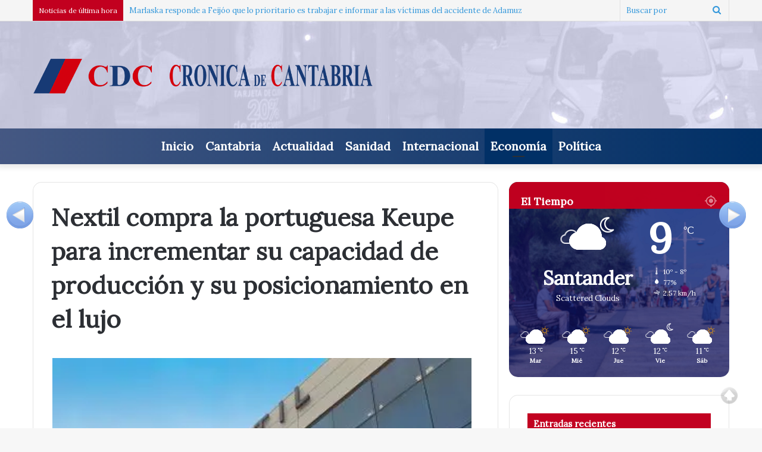

--- FILE ---
content_type: text/html; charset=UTF-8
request_url: https://cronicadecantabria.com/cr/nextil-compra-la-portuguesa-keupe-para-incrementar-su-capacidad-de-produccin-y-su-posicionamiento-en-el-lujo/
body_size: 19120
content:
<!DOCTYPE html>
<html dir="ltr" lang="es" prefix="og: https://ogp.me/ns#" class="" data-skin="light">
<head>
	<meta charset="UTF-8" />
	<link rel="profile" href="http://gmpg.org/xfn/11" />
	<link rel="pingback" href="https://cronicadecantabria.com/cr/xmlrpc.php" />
	<!-- Global site tag (gtag.js) - Google Analytics -->
	<script async src="https://www.googletagmanager.com/gtag/js?id=UA-156465084-1"></script>
	<title>Nextil compra la portuguesa Keupe para incrementar su capacidad de producción y su posicionamiento en el lujo - Crónica de Cantabria</title>

		<!-- All in One SEO 4.6.2 - aioseo.com -->
		<meta name="description" content="Nextil, uno de los mayores grupos de la industria textil europea, ha firmado la adquisión de la portuguesa Keupe, especializada en prendas de lujo, para elevar su capacidad de producción, según ha informado en un comunicado. En concreto, la firma ha señalado que esta compra supone un paso más en la incorporación de compañías que" />
		<meta name="robots" content="max-image-preview:large" />
		<link rel="canonical" href="https://cronicadecantabria.com/cr/nextil-compra-la-portuguesa-keupe-para-incrementar-su-capacidad-de-produccin-y-su-posicionamiento-en-el-lujo/" />
		<meta name="generator" content="All in One SEO (AIOSEO) 4.6.2" />
		<meta property="og:locale" content="es_ES" />
		<meta property="og:site_name" content="Crónica de Cantabria - La información al instante" />
		<meta property="og:type" content="article" />
		<meta property="og:title" content="Nextil compra la portuguesa Keupe para incrementar su capacidad de producción y su posicionamiento en el lujo - Crónica de Cantabria" />
		<meta property="og:description" content="Nextil, uno de los mayores grupos de la industria textil europea, ha firmado la adquisión de la portuguesa Keupe, especializada en prendas de lujo, para elevar su capacidad de producción, según ha informado en un comunicado. En concreto, la firma ha señalado que esta compra supone un paso más en la incorporación de compañías que" />
		<meta property="og:url" content="https://cronicadecantabria.com/cr/nextil-compra-la-portuguesa-keupe-para-incrementar-su-capacidad-de-produccin-y-su-posicionamiento-en-el-lujo/" />
		<meta property="article:published_time" content="2022-01-18T11:09:25+00:00" />
		<meta property="article:modified_time" content="2022-01-18T12:08:11+00:00" />
		<meta name="twitter:card" content="summary_large_image" />
		<meta name="twitter:title" content="Nextil compra la portuguesa Keupe para incrementar su capacidad de producción y su posicionamiento en el lujo - Crónica de Cantabria" />
		<meta name="twitter:description" content="Nextil, uno de los mayores grupos de la industria textil europea, ha firmado la adquisión de la portuguesa Keupe, especializada en prendas de lujo, para elevar su capacidad de producción, según ha informado en un comunicado. En concreto, la firma ha señalado que esta compra supone un paso más en la incorporación de compañías que" />
		<script type="application/ld+json" class="aioseo-schema">
			{"@context":"https:\/\/schema.org","@graph":[{"@type":"BlogPosting","@id":"https:\/\/cronicadecantabria.com\/cr\/nextil-compra-la-portuguesa-keupe-para-incrementar-su-capacidad-de-produccin-y-su-posicionamiento-en-el-lujo\/#blogposting","name":"Nextil compra la portuguesa Keupe para incrementar su capacidad de producci\u00f3n y su posicionamiento en el lujo - Cr\u00f3nica de Cantabria","headline":"Nextil compra la portuguesa Keupe para incrementar su capacidad de producci&oacute;n y su posicionamiento en el lujo","author":{"@id":"https:\/\/cronicadecantabria.com\/cr\/author\/cronica-de-cantabria\/#author"},"publisher":{"@id":"https:\/\/cronicadecantabria.com\/cr\/#organization"},"image":{"@type":"ImageObject","url":"https:\/\/i0.wp.com\/cronicadecantabria.com\/cr\/wp-content\/uploads\/2022\/01\/20220118111936.jpg?fit=400%2C300&ssl=1","width":400,"height":300},"datePublished":"2022-01-18T11:09:25+01:00","dateModified":"2022-01-18T13:08:11+01:00","inLanguage":"es-ES","mainEntityOfPage":{"@id":"https:\/\/cronicadecantabria.com\/cr\/nextil-compra-la-portuguesa-keupe-para-incrementar-su-capacidad-de-produccin-y-su-posicionamiento-en-el-lujo\/#webpage"},"isPartOf":{"@id":"https:\/\/cronicadecantabria.com\/cr\/nextil-compra-la-portuguesa-keupe-para-incrementar-su-capacidad-de-produccin-y-su-posicionamiento-en-el-lujo\/#webpage"},"articleSection":"Econom\u00eda"},{"@type":"BreadcrumbList","@id":"https:\/\/cronicadecantabria.com\/cr\/nextil-compra-la-portuguesa-keupe-para-incrementar-su-capacidad-de-produccin-y-su-posicionamiento-en-el-lujo\/#breadcrumblist","itemListElement":[{"@type":"ListItem","@id":"https:\/\/cronicadecantabria.com\/cr\/#listItem","position":1,"name":"Hogar","item":"https:\/\/cronicadecantabria.com\/cr\/","nextItem":"https:\/\/cronicadecantabria.com\/cr\/nextil-compra-la-portuguesa-keupe-para-incrementar-su-capacidad-de-produccin-y-su-posicionamiento-en-el-lujo\/#listItem"},{"@type":"ListItem","@id":"https:\/\/cronicadecantabria.com\/cr\/nextil-compra-la-portuguesa-keupe-para-incrementar-su-capacidad-de-produccin-y-su-posicionamiento-en-el-lujo\/#listItem","position":2,"name":"Nextil compra la portuguesa Keupe para incrementar su capacidad de producci&oacute;n y su posicionamiento en el lujo","previousItem":"https:\/\/cronicadecantabria.com\/cr\/#listItem"}]},{"@type":"Organization","@id":"https:\/\/cronicadecantabria.com\/cr\/#organization","name":"Cr\u00f3nica de Cantabria","url":"https:\/\/cronicadecantabria.com\/cr\/"},{"@type":"Person","@id":"https:\/\/cronicadecantabria.com\/cr\/author\/cronica-de-cantabria\/#author","url":"https:\/\/cronicadecantabria.com\/cr\/author\/cronica-de-cantabria\/","name":"Cr\u00f3nica de Cantabria","image":{"@type":"ImageObject","@id":"https:\/\/cronicadecantabria.com\/cr\/nextil-compra-la-portuguesa-keupe-para-incrementar-su-capacidad-de-produccin-y-su-posicionamiento-en-el-lujo\/#authorImage","url":"https:\/\/secure.gravatar.com\/avatar\/f41234aee343a41c63c953cffdcc9239?s=96&d=mm&r=g","width":96,"height":96,"caption":"Cr\u00f3nica de Cantabria"}},{"@type":"WebPage","@id":"https:\/\/cronicadecantabria.com\/cr\/nextil-compra-la-portuguesa-keupe-para-incrementar-su-capacidad-de-produccin-y-su-posicionamiento-en-el-lujo\/#webpage","url":"https:\/\/cronicadecantabria.com\/cr\/nextil-compra-la-portuguesa-keupe-para-incrementar-su-capacidad-de-produccin-y-su-posicionamiento-en-el-lujo\/","name":"Nextil compra la portuguesa Keupe para incrementar su capacidad de producci\u00f3n y su posicionamiento en el lujo - Cr\u00f3nica de Cantabria","description":"Nextil, uno de los mayores grupos de la industria textil europea, ha firmado la adquisi\u00f3n de la portuguesa Keupe, especializada en prendas de lujo, para elevar su capacidad de producci\u00f3n, seg\u00fan ha informado en un comunicado. En concreto, la firma ha se\u00f1alado que esta compra supone un paso m\u00e1s en la incorporaci\u00f3n de compa\u00f1\u00edas que","inLanguage":"es-ES","isPartOf":{"@id":"https:\/\/cronicadecantabria.com\/cr\/#website"},"breadcrumb":{"@id":"https:\/\/cronicadecantabria.com\/cr\/nextil-compra-la-portuguesa-keupe-para-incrementar-su-capacidad-de-produccin-y-su-posicionamiento-en-el-lujo\/#breadcrumblist"},"author":{"@id":"https:\/\/cronicadecantabria.com\/cr\/author\/cronica-de-cantabria\/#author"},"creator":{"@id":"https:\/\/cronicadecantabria.com\/cr\/author\/cronica-de-cantabria\/#author"},"image":{"@type":"ImageObject","url":"https:\/\/i0.wp.com\/cronicadecantabria.com\/cr\/wp-content\/uploads\/2022\/01\/20220118111936.jpg?fit=400%2C300&ssl=1","@id":"https:\/\/cronicadecantabria.com\/cr\/nextil-compra-la-portuguesa-keupe-para-incrementar-su-capacidad-de-produccin-y-su-posicionamiento-en-el-lujo\/#mainImage","width":400,"height":300},"primaryImageOfPage":{"@id":"https:\/\/cronicadecantabria.com\/cr\/nextil-compra-la-portuguesa-keupe-para-incrementar-su-capacidad-de-produccin-y-su-posicionamiento-en-el-lujo\/#mainImage"},"datePublished":"2022-01-18T11:09:25+01:00","dateModified":"2022-01-18T13:08:11+01:00"},{"@type":"WebSite","@id":"https:\/\/cronicadecantabria.com\/cr\/#website","url":"https:\/\/cronicadecantabria.com\/cr\/","name":"Cr\u00f3nica de Cantabria","description":"La informaci\u00f3n al instante","inLanguage":"es-ES","publisher":{"@id":"https:\/\/cronicadecantabria.com\/cr\/#organization"}}]}
		</script>
		<!-- All in One SEO -->

<link rel='dns-prefetch' href='//platform-api.sharethis.com' />
<link rel='dns-prefetch' href='//www.googletagmanager.com' />
<link rel='dns-prefetch' href='//stats.wp.com' />
<link rel='dns-prefetch' href='//i0.wp.com' />
<link rel='dns-prefetch' href='//c0.wp.com' />
<link rel='dns-prefetch' href='//pagead2.googlesyndication.com' />
<link rel="alternate" type="application/rss+xml" title="Crónica de Cantabria &raquo; Feed" href="https://cronicadecantabria.com/cr/feed/" />
<link rel="alternate" type="application/rss+xml" title="Crónica de Cantabria &raquo; Feed de los comentarios" href="https://cronicadecantabria.com/cr/comments/feed/" />
<link rel="alternate" type="application/rss+xml" title="Crónica de Cantabria &raquo; Comentario Nextil compra la portuguesa Keupe para incrementar su capacidad de producci&oacute;n y su posicionamiento en el lujo del feed" href="https://cronicadecantabria.com/cr/nextil-compra-la-portuguesa-keupe-para-incrementar-su-capacidad-de-produccin-y-su-posicionamiento-en-el-lujo/feed/" />
		<!-- This site uses the Google Analytics by ExactMetrics plugin v7.26.0 - Using Analytics tracking - https://www.exactmetrics.com/ -->
		<!-- Nota: ExactMetrics no está actualmente configurado en este sitio. El dueño del sitio necesita identificarse usando su cuenta de Google Analytics en el panel de ajustes de ExactMetrics. -->
					<!-- No tracking code set -->
				<!-- / Google Analytics by ExactMetrics -->
		<script type="text/javascript">
/* <![CDATA[ */
window._wpemojiSettings = {"baseUrl":"https:\/\/s.w.org\/images\/core\/emoji\/15.0.3\/72x72\/","ext":".png","svgUrl":"https:\/\/s.w.org\/images\/core\/emoji\/15.0.3\/svg\/","svgExt":".svg","source":{"concatemoji":"https:\/\/cronicadecantabria.com\/cr\/wp-includes\/js\/wp-emoji-release.min.js?ver=6.5.3"}};
/*! This file is auto-generated */
!function(i,n){var o,s,e;function c(e){try{var t={supportTests:e,timestamp:(new Date).valueOf()};sessionStorage.setItem(o,JSON.stringify(t))}catch(e){}}function p(e,t,n){e.clearRect(0,0,e.canvas.width,e.canvas.height),e.fillText(t,0,0);var t=new Uint32Array(e.getImageData(0,0,e.canvas.width,e.canvas.height).data),r=(e.clearRect(0,0,e.canvas.width,e.canvas.height),e.fillText(n,0,0),new Uint32Array(e.getImageData(0,0,e.canvas.width,e.canvas.height).data));return t.every(function(e,t){return e===r[t]})}function u(e,t,n){switch(t){case"flag":return n(e,"\ud83c\udff3\ufe0f\u200d\u26a7\ufe0f","\ud83c\udff3\ufe0f\u200b\u26a7\ufe0f")?!1:!n(e,"\ud83c\uddfa\ud83c\uddf3","\ud83c\uddfa\u200b\ud83c\uddf3")&&!n(e,"\ud83c\udff4\udb40\udc67\udb40\udc62\udb40\udc65\udb40\udc6e\udb40\udc67\udb40\udc7f","\ud83c\udff4\u200b\udb40\udc67\u200b\udb40\udc62\u200b\udb40\udc65\u200b\udb40\udc6e\u200b\udb40\udc67\u200b\udb40\udc7f");case"emoji":return!n(e,"\ud83d\udc26\u200d\u2b1b","\ud83d\udc26\u200b\u2b1b")}return!1}function f(e,t,n){var r="undefined"!=typeof WorkerGlobalScope&&self instanceof WorkerGlobalScope?new OffscreenCanvas(300,150):i.createElement("canvas"),a=r.getContext("2d",{willReadFrequently:!0}),o=(a.textBaseline="top",a.font="600 32px Arial",{});return e.forEach(function(e){o[e]=t(a,e,n)}),o}function t(e){var t=i.createElement("script");t.src=e,t.defer=!0,i.head.appendChild(t)}"undefined"!=typeof Promise&&(o="wpEmojiSettingsSupports",s=["flag","emoji"],n.supports={everything:!0,everythingExceptFlag:!0},e=new Promise(function(e){i.addEventListener("DOMContentLoaded",e,{once:!0})}),new Promise(function(t){var n=function(){try{var e=JSON.parse(sessionStorage.getItem(o));if("object"==typeof e&&"number"==typeof e.timestamp&&(new Date).valueOf()<e.timestamp+604800&&"object"==typeof e.supportTests)return e.supportTests}catch(e){}return null}();if(!n){if("undefined"!=typeof Worker&&"undefined"!=typeof OffscreenCanvas&&"undefined"!=typeof URL&&URL.createObjectURL&&"undefined"!=typeof Blob)try{var e="postMessage("+f.toString()+"("+[JSON.stringify(s),u.toString(),p.toString()].join(",")+"));",r=new Blob([e],{type:"text/javascript"}),a=new Worker(URL.createObjectURL(r),{name:"wpTestEmojiSupports"});return void(a.onmessage=function(e){c(n=e.data),a.terminate(),t(n)})}catch(e){}c(n=f(s,u,p))}t(n)}).then(function(e){for(var t in e)n.supports[t]=e[t],n.supports.everything=n.supports.everything&&n.supports[t],"flag"!==t&&(n.supports.everythingExceptFlag=n.supports.everythingExceptFlag&&n.supports[t]);n.supports.everythingExceptFlag=n.supports.everythingExceptFlag&&!n.supports.flag,n.DOMReady=!1,n.readyCallback=function(){n.DOMReady=!0}}).then(function(){return e}).then(function(){var e;n.supports.everything||(n.readyCallback(),(e=n.source||{}).concatemoji?t(e.concatemoji):e.wpemoji&&e.twemoji&&(t(e.twemoji),t(e.wpemoji)))}))}((window,document),window._wpemojiSettings);
/* ]]> */
</script>
<link rel='stylesheet' id='scrollto-top-css' href='https://cronicadecantabria.com/cr/wp-content/plugins/scrollto-top/css/scrollto-top-css.php?ver=6.5.3' type='text/css' media='all' />
<style id='wp-emoji-styles-inline-css' type='text/css'>

	img.wp-smiley, img.emoji {
		display: inline !important;
		border: none !important;
		box-shadow: none !important;
		height: 1em !important;
		width: 1em !important;
		margin: 0 0.07em !important;
		vertical-align: -0.1em !important;
		background: none !important;
		padding: 0 !important;
	}
</style>
<link rel='stylesheet' id='wp-block-library-css' href='https://c0.wp.com/c/6.5.3/wp-includes/css/dist/block-library/style.min.css' type='text/css' media='all' />
<style id='wp-block-library-inline-css' type='text/css'>
.has-text-align-justify{text-align:justify;}
</style>
<style id='wp-block-library-theme-inline-css' type='text/css'>
.wp-block-audio figcaption{color:#555;font-size:13px;text-align:center}.is-dark-theme .wp-block-audio figcaption{color:#ffffffa6}.wp-block-audio{margin:0 0 1em}.wp-block-code{border:1px solid #ccc;border-radius:4px;font-family:Menlo,Consolas,monaco,monospace;padding:.8em 1em}.wp-block-embed figcaption{color:#555;font-size:13px;text-align:center}.is-dark-theme .wp-block-embed figcaption{color:#ffffffa6}.wp-block-embed{margin:0 0 1em}.blocks-gallery-caption{color:#555;font-size:13px;text-align:center}.is-dark-theme .blocks-gallery-caption{color:#ffffffa6}.wp-block-image figcaption{color:#555;font-size:13px;text-align:center}.is-dark-theme .wp-block-image figcaption{color:#ffffffa6}.wp-block-image{margin:0 0 1em}.wp-block-pullquote{border-bottom:4px solid;border-top:4px solid;color:currentColor;margin-bottom:1.75em}.wp-block-pullquote cite,.wp-block-pullquote footer,.wp-block-pullquote__citation{color:currentColor;font-size:.8125em;font-style:normal;text-transform:uppercase}.wp-block-quote{border-left:.25em solid;margin:0 0 1.75em;padding-left:1em}.wp-block-quote cite,.wp-block-quote footer{color:currentColor;font-size:.8125em;font-style:normal;position:relative}.wp-block-quote.has-text-align-right{border-left:none;border-right:.25em solid;padding-left:0;padding-right:1em}.wp-block-quote.has-text-align-center{border:none;padding-left:0}.wp-block-quote.is-large,.wp-block-quote.is-style-large,.wp-block-quote.is-style-plain{border:none}.wp-block-search .wp-block-search__label{font-weight:700}.wp-block-search__button{border:1px solid #ccc;padding:.375em .625em}:where(.wp-block-group.has-background){padding:1.25em 2.375em}.wp-block-separator.has-css-opacity{opacity:.4}.wp-block-separator{border:none;border-bottom:2px solid;margin-left:auto;margin-right:auto}.wp-block-separator.has-alpha-channel-opacity{opacity:1}.wp-block-separator:not(.is-style-wide):not(.is-style-dots){width:100px}.wp-block-separator.has-background:not(.is-style-dots){border-bottom:none;height:1px}.wp-block-separator.has-background:not(.is-style-wide):not(.is-style-dots){height:2px}.wp-block-table{margin:0 0 1em}.wp-block-table td,.wp-block-table th{word-break:normal}.wp-block-table figcaption{color:#555;font-size:13px;text-align:center}.is-dark-theme .wp-block-table figcaption{color:#ffffffa6}.wp-block-video figcaption{color:#555;font-size:13px;text-align:center}.is-dark-theme .wp-block-video figcaption{color:#ffffffa6}.wp-block-video{margin:0 0 1em}.wp-block-template-part.has-background{margin-bottom:0;margin-top:0;padding:1.25em 2.375em}
</style>
<link rel='stylesheet' id='mediaelement-css' href='https://c0.wp.com/c/6.5.3/wp-includes/js/mediaelement/mediaelementplayer-legacy.min.css' type='text/css' media='all' />
<link rel='stylesheet' id='wp-mediaelement-css' href='https://c0.wp.com/c/6.5.3/wp-includes/js/mediaelement/wp-mediaelement.min.css' type='text/css' media='all' />
<style id='jetpack-sharing-buttons-style-inline-css' type='text/css'>
.jetpack-sharing-buttons__services-list{display:flex;flex-direction:row;flex-wrap:wrap;gap:0;list-style-type:none;margin:5px;padding:0}.jetpack-sharing-buttons__services-list.has-small-icon-size{font-size:12px}.jetpack-sharing-buttons__services-list.has-normal-icon-size{font-size:16px}.jetpack-sharing-buttons__services-list.has-large-icon-size{font-size:24px}.jetpack-sharing-buttons__services-list.has-huge-icon-size{font-size:36px}@media print{.jetpack-sharing-buttons__services-list{display:none!important}}.editor-styles-wrapper .wp-block-jetpack-sharing-buttons{gap:0;padding-inline-start:0}ul.jetpack-sharing-buttons__services-list.has-background{padding:1.25em 2.375em}
</style>
<style id='classic-theme-styles-inline-css' type='text/css'>
/*! This file is auto-generated */
.wp-block-button__link{color:#fff;background-color:#32373c;border-radius:9999px;box-shadow:none;text-decoration:none;padding:calc(.667em + 2px) calc(1.333em + 2px);font-size:1.125em}.wp-block-file__button{background:#32373c;color:#fff;text-decoration:none}
</style>
<style id='global-styles-inline-css' type='text/css'>
body{--wp--preset--color--black: #000000;--wp--preset--color--cyan-bluish-gray: #abb8c3;--wp--preset--color--white: #ffffff;--wp--preset--color--pale-pink: #f78da7;--wp--preset--color--vivid-red: #cf2e2e;--wp--preset--color--luminous-vivid-orange: #ff6900;--wp--preset--color--luminous-vivid-amber: #fcb900;--wp--preset--color--light-green-cyan: #7bdcb5;--wp--preset--color--vivid-green-cyan: #00d084;--wp--preset--color--pale-cyan-blue: #8ed1fc;--wp--preset--color--vivid-cyan-blue: #0693e3;--wp--preset--color--vivid-purple: #9b51e0;--wp--preset--gradient--vivid-cyan-blue-to-vivid-purple: linear-gradient(135deg,rgba(6,147,227,1) 0%,rgb(155,81,224) 100%);--wp--preset--gradient--light-green-cyan-to-vivid-green-cyan: linear-gradient(135deg,rgb(122,220,180) 0%,rgb(0,208,130) 100%);--wp--preset--gradient--luminous-vivid-amber-to-luminous-vivid-orange: linear-gradient(135deg,rgba(252,185,0,1) 0%,rgba(255,105,0,1) 100%);--wp--preset--gradient--luminous-vivid-orange-to-vivid-red: linear-gradient(135deg,rgba(255,105,0,1) 0%,rgb(207,46,46) 100%);--wp--preset--gradient--very-light-gray-to-cyan-bluish-gray: linear-gradient(135deg,rgb(238,238,238) 0%,rgb(169,184,195) 100%);--wp--preset--gradient--cool-to-warm-spectrum: linear-gradient(135deg,rgb(74,234,220) 0%,rgb(151,120,209) 20%,rgb(207,42,186) 40%,rgb(238,44,130) 60%,rgb(251,105,98) 80%,rgb(254,248,76) 100%);--wp--preset--gradient--blush-light-purple: linear-gradient(135deg,rgb(255,206,236) 0%,rgb(152,150,240) 100%);--wp--preset--gradient--blush-bordeaux: linear-gradient(135deg,rgb(254,205,165) 0%,rgb(254,45,45) 50%,rgb(107,0,62) 100%);--wp--preset--gradient--luminous-dusk: linear-gradient(135deg,rgb(255,203,112) 0%,rgb(199,81,192) 50%,rgb(65,88,208) 100%);--wp--preset--gradient--pale-ocean: linear-gradient(135deg,rgb(255,245,203) 0%,rgb(182,227,212) 50%,rgb(51,167,181) 100%);--wp--preset--gradient--electric-grass: linear-gradient(135deg,rgb(202,248,128) 0%,rgb(113,206,126) 100%);--wp--preset--gradient--midnight: linear-gradient(135deg,rgb(2,3,129) 0%,rgb(40,116,252) 100%);--wp--preset--font-size--small: 13px;--wp--preset--font-size--medium: 20px;--wp--preset--font-size--large: 36px;--wp--preset--font-size--x-large: 42px;--wp--preset--spacing--20: 0.44rem;--wp--preset--spacing--30: 0.67rem;--wp--preset--spacing--40: 1rem;--wp--preset--spacing--50: 1.5rem;--wp--preset--spacing--60: 2.25rem;--wp--preset--spacing--70: 3.38rem;--wp--preset--spacing--80: 5.06rem;--wp--preset--shadow--natural: 6px 6px 9px rgba(0, 0, 0, 0.2);--wp--preset--shadow--deep: 12px 12px 50px rgba(0, 0, 0, 0.4);--wp--preset--shadow--sharp: 6px 6px 0px rgba(0, 0, 0, 0.2);--wp--preset--shadow--outlined: 6px 6px 0px -3px rgba(255, 255, 255, 1), 6px 6px rgba(0, 0, 0, 1);--wp--preset--shadow--crisp: 6px 6px 0px rgba(0, 0, 0, 1);}:where(.is-layout-flex){gap: 0.5em;}:where(.is-layout-grid){gap: 0.5em;}body .is-layout-flex{display: flex;}body .is-layout-flex{flex-wrap: wrap;align-items: center;}body .is-layout-flex > *{margin: 0;}body .is-layout-grid{display: grid;}body .is-layout-grid > *{margin: 0;}:where(.wp-block-columns.is-layout-flex){gap: 2em;}:where(.wp-block-columns.is-layout-grid){gap: 2em;}:where(.wp-block-post-template.is-layout-flex){gap: 1.25em;}:where(.wp-block-post-template.is-layout-grid){gap: 1.25em;}.has-black-color{color: var(--wp--preset--color--black) !important;}.has-cyan-bluish-gray-color{color: var(--wp--preset--color--cyan-bluish-gray) !important;}.has-white-color{color: var(--wp--preset--color--white) !important;}.has-pale-pink-color{color: var(--wp--preset--color--pale-pink) !important;}.has-vivid-red-color{color: var(--wp--preset--color--vivid-red) !important;}.has-luminous-vivid-orange-color{color: var(--wp--preset--color--luminous-vivid-orange) !important;}.has-luminous-vivid-amber-color{color: var(--wp--preset--color--luminous-vivid-amber) !important;}.has-light-green-cyan-color{color: var(--wp--preset--color--light-green-cyan) !important;}.has-vivid-green-cyan-color{color: var(--wp--preset--color--vivid-green-cyan) !important;}.has-pale-cyan-blue-color{color: var(--wp--preset--color--pale-cyan-blue) !important;}.has-vivid-cyan-blue-color{color: var(--wp--preset--color--vivid-cyan-blue) !important;}.has-vivid-purple-color{color: var(--wp--preset--color--vivid-purple) !important;}.has-black-background-color{background-color: var(--wp--preset--color--black) !important;}.has-cyan-bluish-gray-background-color{background-color: var(--wp--preset--color--cyan-bluish-gray) !important;}.has-white-background-color{background-color: var(--wp--preset--color--white) !important;}.has-pale-pink-background-color{background-color: var(--wp--preset--color--pale-pink) !important;}.has-vivid-red-background-color{background-color: var(--wp--preset--color--vivid-red) !important;}.has-luminous-vivid-orange-background-color{background-color: var(--wp--preset--color--luminous-vivid-orange) !important;}.has-luminous-vivid-amber-background-color{background-color: var(--wp--preset--color--luminous-vivid-amber) !important;}.has-light-green-cyan-background-color{background-color: var(--wp--preset--color--light-green-cyan) !important;}.has-vivid-green-cyan-background-color{background-color: var(--wp--preset--color--vivid-green-cyan) !important;}.has-pale-cyan-blue-background-color{background-color: var(--wp--preset--color--pale-cyan-blue) !important;}.has-vivid-cyan-blue-background-color{background-color: var(--wp--preset--color--vivid-cyan-blue) !important;}.has-vivid-purple-background-color{background-color: var(--wp--preset--color--vivid-purple) !important;}.has-black-border-color{border-color: var(--wp--preset--color--black) !important;}.has-cyan-bluish-gray-border-color{border-color: var(--wp--preset--color--cyan-bluish-gray) !important;}.has-white-border-color{border-color: var(--wp--preset--color--white) !important;}.has-pale-pink-border-color{border-color: var(--wp--preset--color--pale-pink) !important;}.has-vivid-red-border-color{border-color: var(--wp--preset--color--vivid-red) !important;}.has-luminous-vivid-orange-border-color{border-color: var(--wp--preset--color--luminous-vivid-orange) !important;}.has-luminous-vivid-amber-border-color{border-color: var(--wp--preset--color--luminous-vivid-amber) !important;}.has-light-green-cyan-border-color{border-color: var(--wp--preset--color--light-green-cyan) !important;}.has-vivid-green-cyan-border-color{border-color: var(--wp--preset--color--vivid-green-cyan) !important;}.has-pale-cyan-blue-border-color{border-color: var(--wp--preset--color--pale-cyan-blue) !important;}.has-vivid-cyan-blue-border-color{border-color: var(--wp--preset--color--vivid-cyan-blue) !important;}.has-vivid-purple-border-color{border-color: var(--wp--preset--color--vivid-purple) !important;}.has-vivid-cyan-blue-to-vivid-purple-gradient-background{background: var(--wp--preset--gradient--vivid-cyan-blue-to-vivid-purple) !important;}.has-light-green-cyan-to-vivid-green-cyan-gradient-background{background: var(--wp--preset--gradient--light-green-cyan-to-vivid-green-cyan) !important;}.has-luminous-vivid-amber-to-luminous-vivid-orange-gradient-background{background: var(--wp--preset--gradient--luminous-vivid-amber-to-luminous-vivid-orange) !important;}.has-luminous-vivid-orange-to-vivid-red-gradient-background{background: var(--wp--preset--gradient--luminous-vivid-orange-to-vivid-red) !important;}.has-very-light-gray-to-cyan-bluish-gray-gradient-background{background: var(--wp--preset--gradient--very-light-gray-to-cyan-bluish-gray) !important;}.has-cool-to-warm-spectrum-gradient-background{background: var(--wp--preset--gradient--cool-to-warm-spectrum) !important;}.has-blush-light-purple-gradient-background{background: var(--wp--preset--gradient--blush-light-purple) !important;}.has-blush-bordeaux-gradient-background{background: var(--wp--preset--gradient--blush-bordeaux) !important;}.has-luminous-dusk-gradient-background{background: var(--wp--preset--gradient--luminous-dusk) !important;}.has-pale-ocean-gradient-background{background: var(--wp--preset--gradient--pale-ocean) !important;}.has-electric-grass-gradient-background{background: var(--wp--preset--gradient--electric-grass) !important;}.has-midnight-gradient-background{background: var(--wp--preset--gradient--midnight) !important;}.has-small-font-size{font-size: var(--wp--preset--font-size--small) !important;}.has-medium-font-size{font-size: var(--wp--preset--font-size--medium) !important;}.has-large-font-size{font-size: var(--wp--preset--font-size--large) !important;}.has-x-large-font-size{font-size: var(--wp--preset--font-size--x-large) !important;}
.wp-block-navigation a:where(:not(.wp-element-button)){color: inherit;}
:where(.wp-block-post-template.is-layout-flex){gap: 1.25em;}:where(.wp-block-post-template.is-layout-grid){gap: 1.25em;}
:where(.wp-block-columns.is-layout-flex){gap: 2em;}:where(.wp-block-columns.is-layout-grid){gap: 2em;}
.wp-block-pullquote{font-size: 1.5em;line-height: 1.6;}
</style>
<link rel='stylesheet' id='ley-cookie-css' href='https://cronicadecantabria.com/cr/wp-content/plugins/spain-cookie-law/assets/css/ley-cookie.css?ver=6.5.3' type='text/css' media='all' />
<link rel='stylesheet' id='visual-form-builder-css-css' href='https://cronicadecantabria.com/cr/wp-content/plugins/visual-form-builder/public/assets/css/visual-form-builder.min.css?ver=2014.04.12' type='text/css' media='all' />
<link rel='stylesheet' id='vfb-jqueryui-css-css' href='https://cronicadecantabria.com/cr/wp-content/plugins/visual-form-builder/public/assets/css/smoothness/jquery-ui-1.10.3.min.css?ver=2013.12.03' type='text/css' media='all' />
<link rel='stylesheet' id='tie-css-base-css' href='https://cronicadecantabria.com/cr/wp-content/themes/jannah/assets/css/base.min.css?ver=5.4.0' type='text/css' media='all' />
<link rel='stylesheet' id='tie-css-styles-css' href='https://cronicadecantabria.com/cr/wp-content/themes/jannah/assets/css/style.min.css?ver=5.4.0' type='text/css' media='all' />
<link rel='stylesheet' id='tie-css-widgets-css' href='https://cronicadecantabria.com/cr/wp-content/themes/jannah/assets/css/widgets.min.css?ver=5.4.0' type='text/css' media='all' />
<link rel='stylesheet' id='tie-css-helpers-css' href='https://cronicadecantabria.com/cr/wp-content/themes/jannah/assets/css/helpers.min.css?ver=5.4.0' type='text/css' media='all' />
<link rel='stylesheet' id='tie-fontawesome5-css' href='https://cronicadecantabria.com/cr/wp-content/themes/jannah/assets/css/fontawesome.css?ver=5.4.0' type='text/css' media='all' />
<link rel='stylesheet' id='tie-css-ilightbox-css' href='https://cronicadecantabria.com/cr/wp-content/themes/jannah/assets/ilightbox/dark-skin/skin.css?ver=5.4.0' type='text/css' media='all' />
<link rel='stylesheet' id='tie-css-single-css' href='https://cronicadecantabria.com/cr/wp-content/themes/jannah/assets/css/single.min.css?ver=5.4.0' type='text/css' media='all' />
<link rel='stylesheet' id='tie-css-print-css' href='https://cronicadecantabria.com/cr/wp-content/themes/jannah/assets/css/print.css?ver=5.4.0' type='text/css' media='print' />
<link rel='stylesheet' id='jannah-child-css-css' href='https://cronicadecantabria.com/cr/wp-content/themes/cantabriaeconomica/style.css?ver=6.5.3' type='text/css' media='all' />
<link rel='stylesheet' id='tie-css-style-custom-css' href='https://cronicadecantabria.com/cr/wp-content/themes/jannah/assets/custom-css/style-custom.css?ver=66917' type='text/css' media='all' />
<style id='tie-css-style-custom-inline-css' type='text/css'>
.brand-title,a:hover,.tie-popup-search-submit,#logo.text-logo a,.theme-header nav .components #search-submit:hover,.theme-header .header-nav .components > li:hover > a,.theme-header .header-nav .components li a:hover,.main-menu ul.cats-vertical li a.is-active,.main-menu ul.cats-vertical li a:hover,.main-nav li.mega-menu .post-meta a:hover,.main-nav li.mega-menu .post-box-title a:hover,.search-in-main-nav.autocomplete-suggestions a:hover,#main-nav .menu ul:not(.cats-horizontal) li:hover > a,#main-nav .menu ul li.current-menu-item:not(.mega-link-column) > a,.top-nav .menu li:hover > a,.top-nav .menu > .tie-current-menu > a,.search-in-top-nav.autocomplete-suggestions .post-title a:hover,div.mag-box .mag-box-options .mag-box-filter-links a.active,.mag-box-filter-links .flexMenu-viewMore:hover > a,.stars-rating-active,body .tabs.tabs .active > a,.video-play-icon,.spinner-circle:after,#go-to-content:hover,.comment-list .comment-author .fn,.commentlist .comment-author .fn,blockquote::before,blockquote cite,blockquote.quote-simple p,.multiple-post-pages a:hover,#story-index li .is-current,.latest-tweets-widget .twitter-icon-wrap span,.wide-slider-nav-wrapper .slide,.wide-next-prev-slider-wrapper .tie-slider-nav li:hover span,.review-final-score h3,#mobile-menu-icon:hover .menu-text,body .entry a,.dark-skin body .entry a,.entry .post-bottom-meta a:hover,.comment-list .comment-content a,q a,blockquote a,.widget.tie-weather-widget .icon-basecloud-bg:after,.site-footer a:hover,.site-footer .stars-rating-active,.site-footer .twitter-icon-wrap span,.site-info a:hover{color: #013066;}#instagram-link a:hover{color: #013066 !important;border-color: #013066 !important;}[type='submit'],.button,.generic-button a,.generic-button button,.theme-header .header-nav .comp-sub-menu a.button.guest-btn:hover,.theme-header .header-nav .comp-sub-menu a.checkout-button,nav.main-nav .menu > li.tie-current-menu > a,nav.main-nav .menu > li:hover > a,.main-menu .mega-links-head:after,.main-nav .mega-menu.mega-cat .cats-horizontal li a.is-active,#mobile-menu-icon:hover .nav-icon,#mobile-menu-icon:hover .nav-icon:before,#mobile-menu-icon:hover .nav-icon:after,.search-in-main-nav.autocomplete-suggestions a.button,.search-in-top-nav.autocomplete-suggestions a.button,.spinner > div,.post-cat,.pages-numbers li.current span,.multiple-post-pages > span,#tie-wrapper .mejs-container .mejs-controls,.mag-box-filter-links a:hover,.slider-arrow-nav a:not(.pagination-disabled):hover,.comment-list .reply a:hover,.commentlist .reply a:hover,#reading-position-indicator,#story-index-icon,.videos-block .playlist-title,.review-percentage .review-item span span,.tie-slick-dots li.slick-active button,.tie-slick-dots li button:hover,.digital-rating-static,.timeline-widget li a:hover .date:before,#wp-calendar #today,.posts-list-counter li.widget-post-list:before,.cat-counter a + span,.tie-slider-nav li span:hover,.fullwidth-area .widget_tag_cloud .tagcloud a:hover,.magazine2:not(.block-head-4) .dark-widgetized-area ul.tabs a:hover,.magazine2:not(.block-head-4) .dark-widgetized-area ul.tabs .active a,.magazine1 .dark-widgetized-area ul.tabs a:hover,.magazine1 .dark-widgetized-area ul.tabs .active a,.block-head-4.magazine2 .dark-widgetized-area .tabs.tabs .active a,.block-head-4.magazine2 .dark-widgetized-area .tabs > .active a:before,.block-head-4.magazine2 .dark-widgetized-area .tabs > .active a:after,.demo_store,.demo #logo:after,.demo #sticky-logo:after,.widget.tie-weather-widget,span.video-close-btn:hover,#go-to-top,.latest-tweets-widget .slider-links .button:not(:hover){background-color: #013066;color: #FFFFFF;}.tie-weather-widget .widget-title .the-subtitle,.block-head-4.magazine2 #footer .tabs .active a:hover{color: #FFFFFF;}pre,code,.pages-numbers li.current span,.theme-header .header-nav .comp-sub-menu a.button.guest-btn:hover,.multiple-post-pages > span,.post-content-slideshow .tie-slider-nav li span:hover,#tie-body .tie-slider-nav li > span:hover,.slider-arrow-nav a:not(.pagination-disabled):hover,.main-nav .mega-menu.mega-cat .cats-horizontal li a.is-active,.main-nav .mega-menu.mega-cat .cats-horizontal li a:hover,.main-menu .menu > li > .menu-sub-content{border-color: #013066;}.main-menu .menu > li.tie-current-menu{border-bottom-color: #013066;}.top-nav .menu li.tie-current-menu > a:before,.top-nav .menu li.menu-item-has-children:hover > a:before{border-top-color: #013066;}.main-nav .main-menu .menu > li.tie-current-menu > a:before,.main-nav .main-menu .menu > li:hover > a:before{border-top-color: #FFFFFF;}header.main-nav-light .main-nav .menu-item-has-children li:hover > a:before,header.main-nav-light .main-nav .mega-menu li:hover > a:before{border-left-color: #013066;}.rtl header.main-nav-light .main-nav .menu-item-has-children li:hover > a:before,.rtl header.main-nav-light .main-nav .mega-menu li:hover > a:before{border-right-color: #013066;border-left-color: transparent;}.top-nav ul.menu li .menu-item-has-children:hover > a:before{border-top-color: transparent;border-left-color: #013066;}.rtl .top-nav ul.menu li .menu-item-has-children:hover > a:before{border-left-color: transparent;border-right-color: #013066;}::-moz-selection{background-color: #013066;color: #FFFFFF;}::selection{background-color: #013066;color: #FFFFFF;}circle.circle_bar{stroke: #013066;}#reading-position-indicator{box-shadow: 0 0 10px rgba( 1,48,102,0.7);}#logo.text-logo a:hover,body .entry a:hover,.dark-skin body .entry a:hover,.comment-list .comment-content a:hover,.block-head-4.magazine2 .site-footer .tabs li a:hover,q a:hover,blockquote a:hover{color: #000034;}.button:hover,input[type='submit']:hover,.generic-button a:hover,.generic-button button:hover,a.post-cat:hover,.site-footer .button:hover,.site-footer [type='submit']:hover,.search-in-main-nav.autocomplete-suggestions a.button:hover,.search-in-top-nav.autocomplete-suggestions a.button:hover,.theme-header .header-nav .comp-sub-menu a.checkout-button:hover{background-color: #000034;color: #FFFFFF;}.theme-header .header-nav .comp-sub-menu a.checkout-button:not(:hover),body .entry a.button{color: #FFFFFF;}#story-index.is-compact .story-index-content{background-color: #013066;}#story-index.is-compact .story-index-content a,#story-index.is-compact .story-index-content .is-current{color: #FFFFFF;}#tie-body .section-title-default,#tie-body .mag-box-title,#tie-body #comments-title,#tie-body .review-box-header,#tie-body .comment-reply-title,#tie-body .comment-reply-title,#tie-body .related.products > h2,#tie-body .up-sells > h2,#tie-body .cross-sells > h2,#tie-body .cart_totals > h2,#tie-body .bbp-form legend{color: #FFFFFF;background-color: #013066;}#tie-body .mag-box-filter-links > li > a,#tie-body .mag-box-title h3 a,#tie-body .block-more-button{color: #FFFFFF;}#tie-body .flexMenu-viewMore:hover > a{color: #013066;}#tie-body .mag-box-filter-links > li > a:hover,#tie-body .mag-box-filter-links li > a.active{background-color: #FFFFFF;color: #013066;}#tie-body .slider-arrow-nav a{border-color: rgba(#FFFFFF ,0.2);color: #FFFFFF;}#tie-body .mag-box-title a.pagination-disabled,#tie-body .mag-box-title a.pagination-disabled:hover{color: #FFFFFF !important;}#tie-body .slider-arrow-nav a:not(.pagination-disabled):hover{background-color: #FFFFFF;border-color: #FFFFFF;color: #013066;}
</style>
<link rel='stylesheet' id='jj-wp-nav-css' href='https://cronicadecantabria.com/cr/wp-content/plugins/jj-wp-easy-navigation/css/styles.css?ver=1.0' type='text/css' media='all' />
<script type="text/javascript" src="https://c0.wp.com/c/6.5.3/wp-includes/js/jquery/jquery.min.js" id="jquery-core-js"></script>
<script type="text/javascript" src="https://c0.wp.com/c/6.5.3/wp-includes/js/jquery/jquery-migrate.min.js" id="jquery-migrate-js"></script>
<script type="text/javascript" src="https://cronicadecantabria.com/cr/wp-content/plugins/scrollto-top/js/jquery.scrollTo-1.4.3-min.js?ver=1.4.3" id="scrollTo-js"></script>
<script type="text/javascript" src="https://cronicadecantabria.com/cr/wp-content/plugins/scrollto-top/js/scrollto-top.js.php?ver=1.2.2" id="scrollto-top-js"></script>
<script type="text/javascript" src="https://cronicadecantabria.com/cr/wp-content/plugins/spain-cookie-law/assets/js/cookie-check.js?ver=6.5.3" id="cookie-check-js"></script>
<script type="text/javascript" src="https://cronicadecantabria.com/cr/wp-content/plugins/spain-cookie-law/assets/js/jquery-cookie/jquery.cookie.js?ver=6.5.3" id="jquery.cookie-js"></script>
<script type="text/javascript" src="//platform-api.sharethis.com/js/sharethis.js#source=googleanalytics-wordpress#product=ga&amp;property=5c653e567056550011c4a120" id="googleanalytics-platform-sharethis-js"></script>

<!-- Fragmento de código de la etiqueta de Google (gtag.js) añadida por Site Kit -->

<!-- Fragmento de código de Google Analytics añadido por Site Kit -->
<script type="text/javascript" src="https://www.googletagmanager.com/gtag/js?id=GT-5M359QMC" id="google_gtagjs-js" async></script>
<script type="text/javascript" id="google_gtagjs-js-after">
/* <![CDATA[ */
window.dataLayer = window.dataLayer || [];function gtag(){dataLayer.push(arguments);}
gtag("set","linker",{"domains":["cronicadecantabria.com"]});
gtag("js", new Date());
gtag("set", "developer_id.dZTNiMT", true);
gtag("config", "GT-5M359QMC");
/* ]]> */
</script>

<!-- Finalizar fragmento de código de la etiqueta de Google (gtags.js) añadida por Site Kit -->
<link rel="https://api.w.org/" href="https://cronicadecantabria.com/cr/wp-json/" /><link rel="alternate" type="application/json" href="https://cronicadecantabria.com/cr/wp-json/wp/v2/posts/1169251" /><link rel="EditURI" type="application/rsd+xml" title="RSD" href="https://cronicadecantabria.com/cr/xmlrpc.php?rsd" />
<meta name="generator" content="WordPress 6.5.3" />
<link rel='shortlink' href='https://cronicadecantabria.com/cr/?p=1169251' />
<link rel="alternate" type="application/json+oembed" href="https://cronicadecantabria.com/cr/wp-json/oembed/1.0/embed?url=https%3A%2F%2Fcronicadecantabria.com%2Fcr%2Fnextil-compra-la-portuguesa-keupe-para-incrementar-su-capacidad-de-produccin-y-su-posicionamiento-en-el-lujo%2F" />
<link rel="alternate" type="text/xml+oembed" href="https://cronicadecantabria.com/cr/wp-json/oembed/1.0/embed?url=https%3A%2F%2Fcronicadecantabria.com%2Fcr%2Fnextil-compra-la-portuguesa-keupe-para-incrementar-su-capacidad-de-produccin-y-su-posicionamiento-en-el-lujo%2F&#038;format=xml" />

<!-- This site is using AdRotate v5.12.10 to display their advertisements - https://ajdg.solutions/ -->
<!-- AdRotate CSS -->
<style type="text/css" media="screen">
	.g { margin:0px; padding:0px; overflow:hidden; line-height:1; zoom:1; }
	.g img { height:auto; }
	.g-col { position:relative; float:left; }
	.g-col:first-child { margin-left: 0; }
	.g-col:last-child { margin-right: 0; }
	@media only screen and (max-width: 480px) {
		.g-col, .g-dyn, .g-single { width:100%; margin-left:0; margin-right:0; }
	}
</style>
<!-- /AdRotate CSS -->


		<script type="text/javascript">
		jQuery(function() {
			jQuery('form[action$="wp-comments-post.php"] :submit:eq(0)').remove();
		});	
		</script>
		<noscript>
		</noscript>
		<meta name="generator" content="Site Kit by Google 1.127.0" /><!-- Global site tag (gtag.js) - Google Analytics -->
<script async src="https://www.googletagmanager.com/gtag/js?id=UA-168702893-1"></script>
<script>
  window.dataLayer = window.dataLayer || [];
  function gtag(){dataLayer.push(arguments);}
  gtag('js', new Date());

  gtag('config', 'UA-168702893-1');
</script><meta http-equiv="Content-type" content="text/html; charset=utf-8" /><link rel='canonical' href='https://cronicadecantabria.com/cr/nextil-compra-la-portuguesa-keupe-para-incrementar-su-capacidad-de-produccin-y-su-posicionamiento-en-el-lujo/' />
	<style>img#wpstats{display:none}</style>
		<meta http-equiv="X-UA-Compatible" content="IE=edge">
<meta name="theme-color" content="#013066" /><meta name="viewport" content="width=device-width, initial-scale=1.0" /><meta name="google-site-verification" content="s9l7WNR2DrwbKznBMxwkQOqVmhSOKyLyRhlph5teXkk">
<!-- Metaetiquetas de Google AdSense añadidas por Site Kit -->
<meta name="google-adsense-platform-account" content="ca-host-pub-2644536267352236">
<meta name="google-adsense-platform-domain" content="sitekit.withgoogle.com">
<!-- Acabar con las metaetiquetas de Google AdSense añadidas por Site Kit -->
<!-- All in one Favicon 4.8 --><link rel="shortcut icon" href="http://cronicadecantabria.com/cr/wp-content/uploads/2012/01/cdc.jpg" />
<link rel="icon" href="http://cronicadecantabria.com/cr/wp-content/uploads/2012/01/cdc.png" type="image/png"/>
<link rel="icon" href="http://cronicadecantabria.com/cr/wp-content/uploads/2012/01/cdc.gif" type="image/gif"/>
<link rel="apple-touch-icon" href="http://cronicadecantabria.com/cr/wp-content/uploads/2012/01/cdc.jpg" />
<script>
(function() {
	(function (i, s, o, g, r, a, m) {
		i['GoogleAnalyticsObject'] = r;
		i[r] = i[r] || function () {
				(i[r].q = i[r].q || []).push(arguments)
			}, i[r].l = 1 * new Date();
		a = s.createElement(o),
			m = s.getElementsByTagName(o)[0];
		a.async = 1;
		a.src = g;
		m.parentNode.insertBefore(a, m)
	})(window, document, 'script', 'https://google-analytics.com/analytics.js', 'ga');

	ga('create', 'UA-159574203-1', 'auto');
			ga('send', 'pageview');
	})();
</script>
<noscript><style>.lazyload[data-src]{display:none !important;}</style></noscript><style>.lazyload{background-image:none !important;}.lazyload:before{background-image:none !important;}</style>
<!-- Fragmento de código de Google Adsense añadido por Site Kit -->
<script type="text/javascript" async="async" src="https://pagead2.googlesyndication.com/pagead/js/adsbygoogle.js?client=ca-pub-4053123082994555&amp;host=ca-host-pub-2644536267352236" crossorigin="anonymous"></script>

<!-- Final del fragmento de código de Google Adsense añadido por Site Kit -->
<link rel="icon" href="https://cronicadecantabria.com/cr/wp-content/uploads/2024/05/favicon.ico" sizes="32x32" />
<link rel="icon" href="https://cronicadecantabria.com/cr/wp-content/uploads/2024/05/favicon.ico" sizes="192x192" />
<link rel="apple-touch-icon" href="https://cronicadecantabria.com/cr/wp-content/uploads/2024/05/favicon.ico" />
<meta name="msapplication-TileImage" content="https://cronicadecantabria.com/cr/wp-content/uploads/2024/05/favicon.ico" />
	<script data-ad-client="ca-pub-4053123082994555" async src="https://pagead2.googlesyndication.com/pagead/js/adsbygoogle.js"></script>
</head>

<body id="tie-body" class="post-template-default single single-post postid-1169251 single-format-standard wrapper-has-shadow block-head-7 magazine3 magazine1 is-thumb-overlay-disabled is-desktop is-header-layout-3 sidebar-right has-sidebar post-layout-1 narrow-title-narrow-media">



<div class="background-overlay">

	<div id="tie-container" class="site tie-container">

		
		<div id="tie-wrapper">

			
<header id="theme-header" class="theme-header header-layout-3 main-nav-dark main-nav-default-dark main-nav-below no-stream-item top-nav-active top-nav-light top-nav-default-light top-nav-above has-shadow has-normal-width-logo mobile-header-centered mobile-components-row">
	
<nav id="top-nav"  class="has-breaking-components top-nav header-nav has-breaking-news" aria-label="Menú de Navegación secundario">
	<div class="container">
		<div class="topbar-wrapper">

			
			<div class="tie-alignleft">
				
<div class="breaking">

	<span class="breaking-title">
		<span class="tie-icon-bolt breaking-icon" aria-hidden="true"></span>
		<span class="breaking-title-text">Noticias de última hora</span>
	</span>

	<ul id="breaking-news-in-header" class="breaking-news" data-type="reveal">

		
							<li class="news-item">
								<a href="https://cronicadecantabria.com/cr/marlaska-responde-a-feijo-que-lo-prioritario-es-trabajar-e-informar-a-las-vctimas-del-accidente-de-adamuz/">Marlaska responde a Feij&oacute;o que lo prioritario es trabajar e informar a las v&iacute;ctimas del accidente de Adamuz</a>
							</li>

							
							<li class="news-item">
								<a href="https://cronicadecantabria.com/cr/el-eurogrupo-avala-a-boris-vujcic-para-relevar-a-de-guindos-en-el-bce-y-da-la-bienvenida-a-bulgaria-al-euro/">El Eurogrupo avala a Boris Vujcic para relevar a De Guindos en el BCE y da la bienvenida a Bulgaria al euro</a>
							</li>

							
							<li class="news-item">
								<a href="https://cronicadecantabria.com/cr/la-guerrilla-del-eln-libera-a-cinco-policas-colombianos-que-mantena-secuestrados/">La guerrilla del ELN libera a cinco polic&iacute;as colombianos que manten&iacute;a secuestrados</a>
							</li>

							
							<li class="news-item">
								<a href="https://cronicadecantabria.com/cr/se-prev-la-retirada-de-las-vas-en-las-prximas-horas-de-los-dos-ltimos-vagones-del-tren-iryo/">Se prev&eacute; la retirada de las v&iacute;as en «las pr&oacute;ximas horas» de los dos &uacute;ltimos vagones del tren Iryo</a>
							</li>

							
							<li class="news-item">
								<a href="https://cronicadecantabria.com/cr/renfe-establece-un-plan-alternativo-de-transporte-por-la-suspensin-la-lnea-entre-madrid-y-andaluca/">Renfe establece un plan alternativo de transporte por la suspensi&oacute;n la l&iacute;nea entre Madrid y Andaluc&iacute;a</a>
							</li>

							
							<li class="news-item">
								<a href="https://cronicadecantabria.com/cr/grimaldi-lines-y-trasmed-suspenden-la-totalidad-de-su-agenda-en-fitur-por-el-accidente-de-crdoba/">Grimaldi Lines y Trasmed suspenden la totalidad de su agenda en Fitur por el accidente de C&oacute;rdoba</a>
							</li>

							
							<li class="news-item">
								<a href="https://cronicadecantabria.com/cr/la-federacin-de-cofradas-de-cantabria-valora-positivamente-el-acuerdo-en-los-nuevos-controles-de-la-ue/">La Federaci&oacute;n de Cofrad&iacute;as de Cantabria valora positivamente el acuerdo en los nuevos controles de la UE</a>
							</li>

							
							<li class="news-item">
								<a href="https://cronicadecantabria.com/cr/erdogan-proclama-el-fin-de-la-era-del-terrorismo-tras-el-acuerdo-entre-el-gobierno-sirio-y-las-fds/">Erdogan proclama el «fin de la era del terrorismo» tras el acuerdo entre el Gobierno sirio y las FDS</a>
							</li>

							
							<li class="news-item">
								<a href="https://cronicadecantabria.com/cr/puente-agradece-a-moreno-su-colaboracin-y-dice-tener-cero-reproches-no-puedo-decir-otra-cosa-que-chap/">Puente agradece a Moreno su colaboraci&oacute;n y dice tener «cero reproches»: «No puedo decir otra cosa que chap&oacute;»</a>
							</li>

							
							<li class="news-item">
								<a href="https://cronicadecantabria.com/cr/dos-de-los-candidatos-blticos-a-la-vicepresidencia-del-bce-abandonan-la-carrera-por-suceder-a-luis-de-guindos/">Dos de los candidatos b&aacute;lticos a la vicepresidencia del BCE abandonan la carrera por suceder a Luis de Guindos</a>
							</li>

							
	</ul>
</div><!-- #breaking /-->
			</div><!-- .tie-alignleft /-->

			<div class="tie-alignright">
				<ul class="components">		<li class="search-bar menu-item custom-menu-link" aria-label="Buscar">
			<form method="get" id="search" action="https://cronicadecantabria.com/cr/">
				<input id="search-input"  inputmode="search" type="text" name="s" title="Buscar por" placeholder="Buscar por" />
				<button id="search-submit" type="submit">
					<span class="tie-icon-search tie-search-icon" aria-hidden="true"></span>
					<span class="screen-reader-text">Buscar por</span>
				</button>
			</form>
		</li>
			<li class="random-post-icon menu-item custom-menu-link">
		<a href="/cr/nextil-compra-la-portuguesa-keupe-para-incrementar-su-capacidad-de-produccin-y-su-posicionamiento-en-el-lujo/?random-post=1" class="random-post" title="Publicación al azar" rel="nofollow">
			<span class="tie-icon-random" aria-hidden="true"></span>
			<span class="screen-reader-text">Publicación al azar</span>
		</a>
	</li>
	</ul><!-- Components -->			</div><!-- .tie-alignright /-->

		</div><!-- .topbar-wrapper /-->
	</div><!-- .container /-->
</nav><!-- #top-nav /-->

<div class="container header-container">
	<div class="tie-row logo-row">

		
		<div class="logo-wrapper">
			<div class="tie-col-md-4 logo-container clearfix">
				<div id="mobile-header-components-area_1" class="mobile-header-components"><ul class="components"><li class="mobile-component_menu custom-menu-link"><a href="#" id="mobile-menu-icon" class="menu-text-wrapper"><span class="tie-mobile-menu-icon nav-icon is-layout-1"></span><span class="menu-text">Menú</span></a></li></ul></div>
		<div id="logo" class="image-logo" >

			
			<a title="Crónica de Cantabria" href="https://cronicadecantabria.com/cr/">
				
				<picture class="tie-logo-default tie-logo-picture">
					<source class="tie-logo-source-default tie-logo-source"  data-srcset="https://cronicadecantabria.com/cr/wp-content/uploads/2021/03/LOGO-CRÓNICA-WEB-2021-AZUL-2-copia.png">
					<img class="tie-logo-img-default tie-logo-img lazyload" src="[data-uri]" alt="Crónica de Cantabria" width="300" height="100" style="max-height:100px; width: auto;" data-src="https://cronicadecantabria.com/cr/wp-content/uploads/2021/03/LOGO-CRÓNICA-WEB-2021-AZUL-2-copia.png" decoding="async" data-eio-rwidth="984" data-eio-rheight="171" /><noscript><img class="tie-logo-img-default tie-logo-img" src="https://cronicadecantabria.com/cr/wp-content/uploads/2021/03/LOGO-CRÓNICA-WEB-2021-AZUL-2-copia.png" alt="Crónica de Cantabria" width="300" height="100" style="max-height:100px; width: auto;" data-eio="l" /></noscript>
				</picture>
						</a>

			
		</div><!-- #logo /-->

		<div id="mobile-header-components-area_2" class="mobile-header-components"><ul class="components"><li class="mobile-component_search custom-menu-link">
				<a href="#" class="tie-search-trigger-mobile">
					<span class="tie-icon-search tie-search-icon" aria-hidden="true"></span>
					<span class="screen-reader-text">Buscar por</span>
				</a>
			</li></ul></div>			</div><!-- .tie-col /-->
		</div><!-- .logo-wrapper /-->

		
	</div><!-- .tie-row /-->
</div><!-- .container /-->

<div class="main-nav-wrapper">
	<nav id="main-nav"  class="main-nav header-nav"  aria-label="Menú de Navegación principal">
		<div class="container">

			<div class="main-menu-wrapper">

				
				<div id="menu-components-wrap">

					
		<div id="sticky-logo" class="image-logo">

			
			<a title="Crónica de Cantabria" href="https://cronicadecantabria.com/cr/">
				
				<picture class="tie-logo-default tie-logo-picture">
					<source class="tie-logo-source-default tie-logo-source"  data-srcset="https://cronicadecantabria.com/cr/wp-content/uploads/2021/03/LOGO-CRÓNICA-WEB-2021-AZUL-2-copia.png">
					<img class="tie-logo-img-default tie-logo-img lazyload" src="[data-uri]" alt="Crónica de Cantabria" data-src="https://cronicadecantabria.com/cr/wp-content/uploads/2021/03/LOGO-CRÓNICA-WEB-2021-AZUL-2-copia.png" decoding="async" data-eio-rwidth="984" data-eio-rheight="171" /><noscript><img class="tie-logo-img-default tie-logo-img" src="https://cronicadecantabria.com/cr/wp-content/uploads/2021/03/LOGO-CRÓNICA-WEB-2021-AZUL-2-copia.png" alt="Crónica de Cantabria" data-eio="l" /></noscript>
				</picture>
						</a>

			
		</div><!-- #Sticky-logo /-->

		<div class="flex-placeholder"></div>
		
					<div class="main-menu main-menu-wrap tie-alignleft">
						<div id="main-nav-menu" class="main-menu header-menu"><ul id="menu-menu-superior" class="menu" role="menubar"><li id="menu-item-499" class="menu-item menu-item-type-custom menu-item-object-custom menu-item-499"><a href="http://www.cronicadecantabria.com/cr">Inicio</a></li>
<li id="menu-item-501" class="menu-item menu-item-type-taxonomy menu-item-object-category menu-item-501"><a href="https://cronicadecantabria.com/cr/category/cantabria/">Cantabria</a></li>
<li id="menu-item-505" class="menu-item menu-item-type-taxonomy menu-item-object-category menu-item-505"><a href="https://cronicadecantabria.com/cr/category/general/">Actualidad</a></li>
<li id="menu-item-506" class="menu-item menu-item-type-taxonomy menu-item-object-category menu-item-506"><a href="https://cronicadecantabria.com/cr/category/sanidad/">Sanidad</a></li>
<li id="menu-item-509" class="menu-item menu-item-type-taxonomy menu-item-object-category menu-item-509"><a href="https://cronicadecantabria.com/cr/category/internacional/">Internacional</a></li>
<li id="menu-item-503" class="menu-item menu-item-type-taxonomy menu-item-object-category current-post-ancestor current-menu-parent current-post-parent menu-item-503 tie-current-menu"><a href="https://cronicadecantabria.com/cr/category/economia/">Economía</a></li>
<li id="menu-item-502" class="menu-item menu-item-type-taxonomy menu-item-object-category menu-item-502"><a href="https://cronicadecantabria.com/cr/category/politica/">Política</a></li>
</ul></div>					</div><!-- .main-menu.tie-alignleft /-->

					
				</div><!-- #menu-components-wrap /-->
			</div><!-- .main-menu-wrapper /-->
		</div><!-- .container /-->
	</nav><!-- #main-nav /-->
</div><!-- .main-nav-wrapper /-->

</header>

<div id="content" class="site-content container"><div id="main-content-row" class="tie-row main-content-row">

<div class="main-content tie-col-md-8 tie-col-xs-12" role="main">

	
	<article id="the-post" class="container-wrapper post-content">

		
<header class="entry-header-outer">

	
	<div class="entry-header">

		
		<h1 class="post-title entry-title">Nextil compra la portuguesa Keupe para incrementar su capacidad de producci&oacute;n y su posicionamiento en el lujo</h1>

			</div><!-- .entry-header /-->

	
	
</header><!-- .entry-header-outer /-->


		<div class="entry-content entry clearfix">

			
			<div class="tiled-gallery type-rectangular tiled-gallery-unresized" data-original-width="708" data-carousel-extra='null' itemscope itemtype="http://schema.org/ImageGallery" > <div class="gallery-row" style="width: 708px; height: 532px;" data-original-width="708" data-original-height="532" > <div class="gallery-group images-1" style="width: 708px; height: 532px;" data-original-width="708" data-original-height="532" > <div class="tiled-gallery-item tiled-gallery-item-large" itemprop="associatedMedia" itemscope itemtype="http://schema.org/ImageObject"> <a href="https://cronicadecantabria.com/cr/nextil-compra-la-portuguesa-keupe-para-incrementar-su-capacidad-de-produccin-y-su-posicionamiento-en-el-lujo/attachment/20220118111936/" border="0" itemprop="url"> <meta itemprop="width" content="704"> <meta itemprop="height" content="528"> <img decoding="async"  data-attachment-id="1169252" data-orig-file="https://cronicadecantabria.com/cr/wp-content/uploads/2022/01/20220118111936.jpg" data-orig-size="400,300" data-comments-opened="1" data-image-meta="{&quot;aperture&quot;:&quot;0&quot;,&quot;credit&quot;:&quot;&quot;,&quot;camera&quot;:&quot;&quot;,&quot;caption&quot;:&quot;&quot;,&quot;created_timestamp&quot;:&quot;0&quot;,&quot;copyright&quot;:&quot;&quot;,&quot;focal_length&quot;:&quot;0&quot;,&quot;iso&quot;:&quot;0&quot;,&quot;shutter_speed&quot;:&quot;0&quot;,&quot;title&quot;:&quot;&quot;,&quot;orientation&quot;:&quot;0&quot;}" data-image-title="20220118111936.jpg" data-image-description="" data-medium-file="https://i0.wp.com/cronicadecantabria.com/cr/wp-content/uploads/2022/01/20220118111936.jpg?fit=300%2C225&#038;ssl=1" data-large-file="https://i0.wp.com/cronicadecantabria.com/cr/wp-content/uploads/2022/01/20220118111936.jpg?fit=400%2C300&#038;ssl=1" src="[data-uri]"  width="704" height="528" loading="lazy" data-original-width="704" data-original-height="528" itemprop="http://schema.org/image" title="20220118111936.jpg" alt="20220118111936.jpg" style="width: 704px; height: 528px;" data-src="https://i0.wp.com/cronicadecantabria.com/cr/wp-content/uploads/2022/01/20220118111936.jpg?w=704&h=528&ssl=1" data-srcset="https://i0.wp.com/cronicadecantabria.com/cr/wp-content/uploads/2022/01/20220118111936.jpg?w=400&amp;ssl=1 400w, https://i0.wp.com/cronicadecantabria.com/cr/wp-content/uploads/2022/01/20220118111936.jpg?resize=300%2C225&amp;ssl=1 300w" class="lazyload" data-eio-rwidth="704" data-eio-rheight="528" /><noscript><img decoding="async" class="" data-attachment-id="1169252" data-orig-file="https://cronicadecantabria.com/cr/wp-content/uploads/2022/01/20220118111936.jpg" data-orig-size="400,300" data-comments-opened="1" data-image-meta="{&quot;aperture&quot;:&quot;0&quot;,&quot;credit&quot;:&quot;&quot;,&quot;camera&quot;:&quot;&quot;,&quot;caption&quot;:&quot;&quot;,&quot;created_timestamp&quot;:&quot;0&quot;,&quot;copyright&quot;:&quot;&quot;,&quot;focal_length&quot;:&quot;0&quot;,&quot;iso&quot;:&quot;0&quot;,&quot;shutter_speed&quot;:&quot;0&quot;,&quot;title&quot;:&quot;&quot;,&quot;orientation&quot;:&quot;0&quot;}" data-image-title="20220118111936.jpg" data-image-description="" data-medium-file="https://i0.wp.com/cronicadecantabria.com/cr/wp-content/uploads/2022/01/20220118111936.jpg?fit=300%2C225&#038;ssl=1" data-large-file="https://i0.wp.com/cronicadecantabria.com/cr/wp-content/uploads/2022/01/20220118111936.jpg?fit=400%2C300&#038;ssl=1" src="https://i0.wp.com/cronicadecantabria.com/cr/wp-content/uploads/2022/01/20220118111936.jpg?w=704&#038;h=528&#038;ssl=1" srcset="https://i0.wp.com/cronicadecantabria.com/cr/wp-content/uploads/2022/01/20220118111936.jpg?w=400&amp;ssl=1 400w, https://i0.wp.com/cronicadecantabria.com/cr/wp-content/uploads/2022/01/20220118111936.jpg?resize=300%2C225&amp;ssl=1 300w" width="704" height="528" loading="lazy" data-original-width="704" data-original-height="528" itemprop="http://schema.org/image" title="20220118111936.jpg" alt="20220118111936.jpg" style="width: 704px; height: 528px;" data-eio="l" /></noscript> </a> </div> </div> <!-- close group --> </div> <!-- close row --> </div>
<p>   Nextil, uno de los mayores grupos de la industria textil europea, ha firmado la adquisi&oacute;n de la portuguesa Keupe, especializada en prendas de lujo, para elevar su capacidad de producci&oacute;n, seg&uacute;n ha informado en un comunicado.</p>
<p>   En concreto, la firma ha se&ntilde;alado que esta compra supone un paso m&aacute;s en la incorporaci&oacute;n de compa&ntilde;&iacute;as que aporten valor en cada una de las fases del negocio, y en la consolidaci&oacute;n de su posicionamiento en segmentos de referencia en la industria textil, como es el lujo.</p>
<p>   La operaci&oacute;n, valorada en unos 225.000 euros, permitir&aacute; al grupo incrementar la capacidad productiva de su unidad de prendas de lujo en un 20%, con un modelo de fabricaci&oacute;n propia donde el grupo controla la producci&oacute;n de las prendas bajo est&aacute;ndares comunes de calidad.</p>
<p>   La empresa lusa, situada en Ponte de Lima, se convierte en la tercera adquisici&oacute;n de Nextil en Portugal, que en 2018 compr&oacute; SICI93 y Playvest, afincadas en Braga, y con centros de trabajo en VilaVerde, Vizela y Braga.</p>
<p>   En el mercado de lujo, Nextil est&aacute; desarrollando colecciones de mayor valor a&ntilde;adido y cantidad. La cartera de pedidos a septiembre de 2021 fue un 250% superior a 2020 en las mismas fechas, alcanzando los 15 millones de euros de cartera de pedidos firmados ( backlog ).</p>
<p>   El director general de Nextil, Manuel Martos, ha se&ntilde;alado la importancia de esta adquisici&oacute;n. «Esta es una operaci&oacute;n muy relevante para Nextil que permitir&aacute; seguir apostando por nuestra unidad de prenda con un crecimiento significativo del negocio en un mercado estrat&eacute;gico como es el lujo», ha indicado.</p>
<p>   Nextil Group, fundada en 1954 en El Masnou (Barcelona), cuenta con ocho f&aacute;bricas propias en Espa&ntilde;a, Portugal, Guatemala y Estados Unidos y tiene presencia comercial en los cinco continentes. </p>

			
		</div><!-- .entry-content /-->

				<div id="post-extra-info">
			<div class="theiaStickySidebar">
							</div>
		</div>

		<div class="clearfix"></div>
		
	</article><!-- #the-post /-->

	
	<div class="post-components">

			<div id="comments" class="comments-area">

		

		<div id="add-comment-block" class="container-wrapper">	<div id="respond" class="comment-respond">
		<h3 id="reply-title" class="comment-reply-title the-global-title">Deja una respuesta <small><a rel="nofollow" id="cancel-comment-reply-link" href="/cr/nextil-compra-la-portuguesa-keupe-para-incrementar-su-capacidad-de-produccin-y-su-posicionamiento-en-el-lujo/#respond" style="display:none;">Cancelar la respuesta</a></small></h3><form action="https://cronicadecantabria.com/cr/wp-comments-post.php" method="post" id="commentform" class="comment-form" novalidate><p class="comment-notes"><span id="email-notes">Tu dirección de correo electrónico no será publicada.</span> <span class="required-field-message">Los campos obligatorios están marcados con <span class="required">*</span></span></p><p class="comment-form-comment"><label for="comment">Comentario <span class="required">*</span></label> <textarea id="comment" name="comment" cols="45" rows="8" maxlength="65525" required></textarea></p><p class="comment-form-author"><label for="author">Nombre <span class="required">*</span></label> <input id="author" name="author" type="text" value="" size="30" maxlength="245" autocomplete="name" required /></p>
<p class="comment-form-email"><label for="email">Correo electrónico <span class="required">*</span></label> <input id="email" name="email" type="email" value="" size="30" maxlength="100" aria-describedby="email-notes" autocomplete="email" required /></p>
<p class="comment-form-url"><label for="url">Web</label> <input id="url" name="url" type="url" value="" size="30" maxlength="200" autocomplete="url" /></p>
<p class="comment-form-cookies-consent"><input id="wp-comment-cookies-consent" name="wp-comment-cookies-consent" type="checkbox" value="yes" /> <label for="wp-comment-cookies-consent">Guarda mi nombre, correo electrónico y web en este navegador para la próxima vez que comente.</label></p>
<p class="form-submit"><input name="submit" type="submit" id="submit" class="submit" value="Publicar el comentario" /> <input type='hidden' name='comment_post_ID' value='1169251' id='comment_post_ID' />
<input type='hidden' name='comment_parent' id='comment_parent' value='0' />
</p><script type="text/javascript" data-enmask-langcode="es" src="http://enmask.com//Scripts/Enmask.Captcha.js" data-enmask="true" data-enmask-name="myCaptcha"></script><div style='padding-top:10px;'><input type='submit' value='Publicar comentario' id='submit-alt' name='submit' tabindex='6' /></div></form>	</div><!-- #respond -->
	</div><!-- #add-comment-block /-->
	</div><!-- .comments-area -->


	</div><!-- .post-components /-->

	
</div><!-- .main-content -->


	<aside class="sidebar tie-col-md-4 tie-col-xs-12 normal-side" aria-label="Barra lateral principal">
		<div class="theiaStickySidebar">
			<div id="tie-weather-widget-4" class="widget tie-weather-widget"><div class="widget-title the-global-title"><div class="the-subtitle">El Tiempo</div></div><span class="tie-weather-user-location has-title" data-options="{'location':'Santander, ES','units':'C','forecast_days':'5','custom_name':false,'animated':'true'}"><span class="tie-icon-gps"></span></span>
				<div id="tie-weather-santander-es" class="weather-wrap is-animated">

					<div class="weather-icon-and-city">
						
					<div class="weather-icon">
						<div class="icon-cloud"></div>
						<div class="icon-cloud-behind"></div>
						<div class="icon-basecloud-bg"></div>
						<div class="icon-moon-animi"></div>
					</div>
										<div class="weather-name the-subtitle">Santander</div>
						<div class="weather-desc">Scattered Clouds</div>
					</div>

					<div class="weather-todays-stats">

						<div class="weather-current-temp">
							9							<sup>&#x2103;</sup>
						</div>

						<div class="weather-more-todays-stats">

													<div class="weather_highlow">
								<span aria-hidden="true" class="tie-icon-thermometer-half"></span> 10&ordm; - 8&ordm;
							</div>
						
							<div class="weather_humidty">
								<span aria-hidden="true" class="tie-icon-raindrop"></span>
								<span class="screen-reader-text"></span> 77%
							</div>

							<div class="weather_wind">
								<span aria-hidden="true" class="tie-icon-wind"></span>
								<span class="screen-reader-text"></span> 2.57 km/h</div>
						</div>
					</div> <!-- /.weather-todays-stats -->

											<div class="weather-forecast small-weather-icons weather_days_5">
							
					<div class="weather-forecast-day">
						
					<div class="weather-icon">
						<div class="icon-cloud"></div>
						<div class="icon-cloud-behind"></div>
						<div class="icon-basecloud-bg"></div>
						<div class="icon-sun-animi"></div>
					</div>
				
						<div class="weather-forecast-day-temp">13<sup>&#x2103;</sup></div>
						<div class="weather-forecast-day-abbr">Mar</div>
					</div>
				
					<div class="weather-forecast-day">
						
					<div class="weather-icon">
						<div class="icon-cloud"></div>
						<div class="icon-cloud-behind"></div>
						<div class="icon-basecloud-bg"></div>
						<div class="icon-sun-animi"></div>
					</div>
				
						<div class="weather-forecast-day-temp">15<sup>&#x2103;</sup></div>
						<div class="weather-forecast-day-abbr">Mié</div>
					</div>
				
					<div class="weather-forecast-day">
						
					<div class="weather-icon">
						<div class="icon-cloud"></div>
						<div class="icon-cloud-behind"></div>
						<div class="icon-basecloud-bg"></div>
						<div class="icon-sun-animi"></div>
					</div>
				
						<div class="weather-forecast-day-temp">12<sup>&#x2103;</sup></div>
						<div class="weather-forecast-day-abbr">Jue</div>
					</div>
				
					<div class="weather-forecast-day">
						
					<div class="weather-icon">
						<div class="icon-cloud"></div>
						<div class="icon-cloud-behind"></div>
						<div class="icon-basecloud-bg"></div>
						<div class="icon-moon-animi"></div>
					</div>
				
						<div class="weather-forecast-day-temp">12<sup>&#x2103;</sup></div>
						<div class="weather-forecast-day-abbr">Vie</div>
					</div>
				
					<div class="weather-forecast-day">
						
					<div class="weather-icon">
						<div class="icon-cloud"></div>
						<div class="icon-cloud-behind"></div>
						<div class="icon-basecloud-bg"></div>
						<div class="icon-sun-animi"></div>
					</div>
				
						<div class="weather-forecast-day-temp">11<sup>&#x2103;</sup></div>
						<div class="weather-forecast-day-abbr">Sáb</div>
					</div>
										</div><!-- /.weather-forecast -->
					
				</div> <!-- /.weather-wrap -->

				<style scoped type="text/css">
						#tie-weather-widget-4{
							background-image: url( https://cronicadecantabria.com/cr/wp-content/uploads/2021/04/OBRAS-SANTANDER-TURISMO-PERSONAS-25-1-scaled.jpg );
							background-repeat: no-repeat;
							background-size: cover;
						}

						#tie-weather-widget-4 .icon-basecloud-bg:after{
							color: inherit;
						}
					</style><div class="clearfix"></div></div><!-- .widget /-->
		<div id="recent-posts-4" class="container-wrapper widget widget_recent_entries">
		<div class="widget-title the-global-title"><div class="the-subtitle">Entradas recientes</div></div>
		<ul>
											<li>
					<a href="https://cronicadecantabria.com/cr/marlaska-responde-a-feijo-que-lo-prioritario-es-trabajar-e-informar-a-las-vctimas-del-accidente-de-adamuz/">Marlaska responde a Feij&oacute;o que lo prioritario es trabajar e informar a las v&iacute;ctimas del accidente de Adamuz</a>
									</li>
											<li>
					<a href="https://cronicadecantabria.com/cr/el-eurogrupo-avala-a-boris-vujcic-para-relevar-a-de-guindos-en-el-bce-y-da-la-bienvenida-a-bulgaria-al-euro/">El Eurogrupo avala a Boris Vujcic para relevar a De Guindos en el BCE y da la bienvenida a Bulgaria al euro</a>
									</li>
											<li>
					<a href="https://cronicadecantabria.com/cr/la-guerrilla-del-eln-libera-a-cinco-policas-colombianos-que-mantena-secuestrados/">La guerrilla del ELN libera a cinco polic&iacute;as colombianos que manten&iacute;a secuestrados</a>
									</li>
											<li>
					<a href="https://cronicadecantabria.com/cr/se-prev-la-retirada-de-las-vas-en-las-prximas-horas-de-los-dos-ltimos-vagones-del-tren-iryo/">Se prev&eacute; la retirada de las v&iacute;as en «las pr&oacute;ximas horas» de los dos &uacute;ltimos vagones del tren Iryo</a>
									</li>
											<li>
					<a href="https://cronicadecantabria.com/cr/renfe-establece-un-plan-alternativo-de-transporte-por-la-suspensin-la-lnea-entre-madrid-y-andaluca/">Renfe establece un plan alternativo de transporte por la suspensi&oacute;n la l&iacute;nea entre Madrid y Andaluc&iacute;a</a>
									</li>
					</ul>

		<div class="clearfix"></div></div><!-- .widget /-->		</div><!-- .theiaStickySidebar /-->
	</aside><!-- .sidebar /-->
	</div><!-- .main-content-row /--></div><!-- #content /-->
<footer id="footer" class="site-footer dark-skin dark-widgetized-area">

	
</footer><!-- #footer /-->



		</div><!-- #tie-wrapper /-->

		
	<aside class=" side-aside normal-side dark-skin dark-widgetized-area is-fullwidth appear-from-left" aria-label="Barra lateral Secundaria" style="visibility: hidden;">
		<div data-height="100%" class="side-aside-wrapper has-custom-scroll">

			<a href="#" class="close-side-aside remove big-btn light-btn">
				<span class="screen-reader-text">Cerrar</span>
			</a><!-- .close-side-aside /-->


			
				<div id="mobile-container">

					
					<div id="mobile-menu" class="hide-menu-icons">
											</div><!-- #mobile-menu /-->

					
				</div><!-- #mobile-container /-->
			

			
		</div><!-- .side-aside-wrapper /-->
	</aside><!-- .side-aside /-->

	
	</div><!-- #tie-container /-->
</div><!-- .background-overlay /-->

<div id="jj-prev-post" class="jj-nav-post"><div id="jj-prev-post-title"><div class="divContainerDown"><div class='jj-thumb-holder'><img width="85" height="52" src="[data-uri]" class="attachment-85x85 size-85x85 wp-post-image lazyload" alt="" decoding="async"   data-src="https://i0.wp.com/cronicadecantabria.com/cr/wp-content/uploads/2022/01/20220118105028.jpg?fit=85%2C52&ssl=1" data-srcset="https://i0.wp.com/cronicadecantabria.com/cr/wp-content/uploads/2022/01/20220118105028.jpg?w=495&amp;ssl=1 495w, https://i0.wp.com/cronicadecantabria.com/cr/wp-content/uploads/2022/01/20220118105028.jpg?resize=300%2C182&amp;ssl=1 300w" data-sizes="auto" data-eio-rwidth="85" data-eio-rheight="52" /><noscript><img width="85" height="52" src="https://i0.wp.com/cronicadecantabria.com/cr/wp-content/uploads/2022/01/20220118105028.jpg?fit=85%2C52&amp;ssl=1" class="attachment-85x85 size-85x85 wp-post-image" alt="" decoding="async" srcset="https://i0.wp.com/cronicadecantabria.com/cr/wp-content/uploads/2022/01/20220118105028.jpg?w=495&amp;ssl=1 495w, https://i0.wp.com/cronicadecantabria.com/cr/wp-content/uploads/2022/01/20220118105028.jpg?resize=300%2C182&amp;ssl=1 300w" sizes="(max-width: 85px) 100vw, 85px" data-eio="l" /></noscript></div><div class='jj-title-holder'><div class='jj-title-contents'>Cs no ve que el PP tenga «mucha prisa» en aprobar el presupuesto de Santander</div></div></div>
          <div class="calloutDown">
          <div class="calloutDown2">
          </div>
          </div></div><a href="https://cronicadecantabria.com/cr/cs-no-ve-que-el-pp-tenga-mucha-prisa-en-aprobar-el-presupuesto-de-santander/"><img src="[data-uri]" data-src="https://cronicadecantabria.com/cr/wp-content/plugins/jj-wp-easy-navigation/img/prev_48.png" decoding="async" class="lazyload" data-eio-rwidth="48" data-eio-rheight="48" /><noscript><img src="https://cronicadecantabria.com/cr/wp-content/plugins/jj-wp-easy-navigation/img/prev_48.png" data-eio="l" /></noscript></a></div><div id="jj-next-post" class="jj-nav-post"><div id="jj-next-post-title"><div class="divContainerDown"><div class='jj-thumb-holder'><img width="85" height="57" src="[data-uri]" class="attachment-85x85 size-85x85 wp-post-image lazyload" alt="" decoding="async"   data-src="https://i0.wp.com/cronicadecantabria.com/cr/wp-content/uploads/2022/01/20220118114815.jpg?fit=85%2C57&ssl=1" data-srcset="https://i0.wp.com/cronicadecantabria.com/cr/wp-content/uploads/2022/01/20220118114815.jpg?w=450&amp;ssl=1 450w, https://i0.wp.com/cronicadecantabria.com/cr/wp-content/uploads/2022/01/20220118114815.jpg?resize=300%2C200&amp;ssl=1 300w, https://i0.wp.com/cronicadecantabria.com/cr/wp-content/uploads/2022/01/20220118114815.jpg?resize=220%2C150&amp;ssl=1 220w" data-sizes="auto" data-eio-rwidth="85" data-eio-rheight="57" /><noscript><img width="85" height="57" src="https://i0.wp.com/cronicadecantabria.com/cr/wp-content/uploads/2022/01/20220118114815.jpg?fit=85%2C57&amp;ssl=1" class="attachment-85x85 size-85x85 wp-post-image" alt="" decoding="async" srcset="https://i0.wp.com/cronicadecantabria.com/cr/wp-content/uploads/2022/01/20220118114815.jpg?w=450&amp;ssl=1 450w, https://i0.wp.com/cronicadecantabria.com/cr/wp-content/uploads/2022/01/20220118114815.jpg?resize=300%2C200&amp;ssl=1 300w, https://i0.wp.com/cronicadecantabria.com/cr/wp-content/uploads/2022/01/20220118114815.jpg?resize=220%2C150&amp;ssl=1 220w" sizes="(max-width: 85px) 100vw, 85px" data-eio="l" /></noscript></div><div class='jj-title-holder'><div class='jj-title-contents'>Un amigo de Don Juan Carlos da por hecho que volver&aacute; a Espa&ntilde;a a falta de la «aprobaci&oacute;n» de Casa Real</div></div></div>
          <div class="calloutDown">
          <div class="calloutDown2">
          </div>
          </div></div><a href="https://cronicadecantabria.com/cr/un-amigo-de-don-juan-carlos-da-por-hecho-que-volver-a-espaa-a-falta-de-la-aprobacin-de-casa-real/"><img src="[data-uri]" data-src="https://cronicadecantabria.com/cr/wp-content/plugins/jj-wp-easy-navigation/img/next_48.png" decoding="async" class="lazyload" data-eio-rwidth="48" data-eio-rheight="48" /><noscript><img src="https://cronicadecantabria.com/cr/wp-content/plugins/jj-wp-easy-navigation/img/next_48.png" data-eio="l" /></noscript></a></div>	<script type="text/javascript">
	jQuery(document).ready(function() {
		CookieLegal.inicio({
			ajaxCallback: "https://cronicadecantabria.com/cr/wp-admin/admin-ajax.php",
			checkGeoip: "off",
			mensaje: "Utilizamos cookies propias y de terceros para mejorar la experiencia de navegación, y ofrecer contenidos y publicidad de interés. Al continuar con la navegación entendemos que se acepta nuestra Política de cookies.",
			pagePermanlink:"https://cronicadecantabria.com/cr/politica-de-cookies/",
			tituloPagina: "Política de cookies",
			web: "https://cronicadecantabria.com/cr",
		});
	});
	</script>
	<div id="autocomplete-suggestions" class="autocomplete-suggestions"></div><div id="is-scroller-outer"><div id="is-scroller"></div></div><div id="fb-root"></div>	<div id="tie-popup-search-mobile" class="tie-popup tie-popup-search-wrap" style="display: none;">
		<a href="#" class="tie-btn-close remove big-btn light-btn">
			<span class="screen-reader-text">Cerrar</span>
		</a>
		<div class="popup-search-wrap-inner">
			<div class="live-search-parent pop-up-live-search" data-skin="live-search-popup" aria-label="Buscar">
				<form method="get" class="tie-popup-search-form" action="https://cronicadecantabria.com/cr/">
					<input class="tie-popup-search-input is-ajax-search" inputmode="search" type="text" name="s" title="Buscar por" autocomplete="off" placeholder="Buscar por" />
					<button class="tie-popup-search-submit" type="submit">
						<span class="tie-icon-search tie-search-icon" aria-hidden="true"></span>
						<span class="screen-reader-text">Buscar por</span>
					</button>
				</form>
			</div><!-- .pop-up-live-search /-->
		</div><!-- .popup-search-wrap-inner /-->
	</div><!-- .tie-popup-search-wrap /-->
	<link rel='stylesheet' id='tiled-gallery-css' href='https://c0.wp.com/p/jetpack/13.4.4/modules/tiled-gallery/tiled-gallery/tiled-gallery.css' type='text/css' media='all' />
<script type="text/javascript" id="eio-lazy-load-js-before">
/* <![CDATA[ */
var eio_lazy_vars = {"exactdn_domain":"","skip_autoscale":0,"threshold":0};
/* ]]> */
</script>
<script type="text/javascript" src="https://cronicadecantabria.com/cr/wp-content/plugins/ewww-image-optimizer/includes/lazysizes.min.js?ver=760" id="eio-lazy-load-js"></script>
<script type="text/javascript" id="adrotate-clicktracker-js-extra">
/* <![CDATA[ */
var click_object = {"ajax_url":"https:\/\/cronicadecantabria.com\/cr\/wp-admin\/admin-ajax.php"};
/* ]]> */
</script>
<script type="text/javascript" src="https://cronicadecantabria.com/cr/wp-content/plugins/adrotate/library/clicker.js" id="adrotate-clicktracker-js"></script>
<script type="text/javascript" id="tie-scripts-js-extra">
/* <![CDATA[ */
var tie = {"is_rtl":"","ajaxurl":"https:\/\/cronicadecantabria.com\/cr\/wp-admin\/admin-ajax.php","is_taqyeem_active":"","is_sticky_video":"","mobile_menu_top":"","mobile_menu_active":"area_1","mobile_menu_parent":"","lightbox_all":"true","lightbox_gallery":"true","lightbox_skin":"dark","lightbox_thumb":"vertical","lightbox_arrows":"","is_singular":"1","autoload_posts":"","reading_indicator":"","lazyload":"","select_share":"","select_share_twitter":"","select_share_facebook":"","select_share_linkedin":"","select_share_email":"","facebook_app_id":"5303202981","twitter_username":"","responsive_tables":"","ad_blocker_detector":"https:\/\/cronicadecantabria.com\/cr\/wp-content\/themes\/jannah\/assets\/js\/ads.js","sticky_behavior":"upwards","sticky_desktop":"true","sticky_mobile":"","sticky_mobile_behavior":"default","ajax_loader":"<div class=\"loader-overlay\"><div class=\"spinner-circle\"><\/div><\/div>","type_to_search":"","lang_no_results":"Sin resultados","sticky_share_mobile":"","sticky_share_post":""};
/* ]]> */
</script>
<script type="text/javascript" src="https://cronicadecantabria.com/cr/wp-content/themes/jannah/assets/js/scripts.min.js?ver=5.4.0" id="tie-scripts-js"></script>
<script type="text/javascript" src="https://cronicadecantabria.com/cr/wp-content/themes/jannah/assets/ilightbox/lightbox.js?ver=5.4.0" id="tie-js-ilightbox-js"></script>
<script type="text/javascript" src="https://cronicadecantabria.com/cr/wp-content/themes/jannah/assets/js/desktop.min.js?ver=5.4.0" id="tie-js-desktop-js"></script>
<script type="text/javascript" src="https://cronicadecantabria.com/cr/wp-content/themes/jannah/assets/js/live-search.js?ver=5.4.0" id="tie-js-livesearch-js"></script>
<script type="text/javascript" src="https://cronicadecantabria.com/cr/wp-content/themes/jannah/assets/js/single.min.js?ver=5.4.0" id="tie-js-single-js"></script>
<script type="text/javascript" src="https://c0.wp.com/c/6.5.3/wp-includes/js/comment-reply.min.js" id="comment-reply-js" async="async" data-wp-strategy="async"></script>
<script type="text/javascript" src="https://cronicadecantabria.com/cr/wp-content/themes/cantabriaeconomica/js/scripts.js?ver=6.5.3" id="jannah-child-js-js"></script>
<script type="text/javascript" src="https://stats.wp.com/e-202604.js" id="jetpack-stats-js" data-wp-strategy="defer"></script>
<script type="text/javascript" id="jetpack-stats-js-after">
/* <![CDATA[ */
_stq = window._stq || [];
_stq.push([ "view", JSON.parse("{\"v\":\"ext\",\"blog\":\"185748599\",\"post\":\"1169251\",\"tz\":\"1\",\"srv\":\"cronicadecantabria.com\",\"j\":\"1:13.4.4\"}") ]);
_stq.push([ "clickTrackerInit", "185748599", "1169251" ]);
/* ]]> */
</script>
<script type="text/javascript" src="https://cronicadecantabria.com/cr/wp-content/plugins/jj-wp-easy-navigation/js/custom.js?ver=1.0" id="customjs-js"></script>
<script type="text/javascript" src="https://cronicadecantabria.com/cr/wp-content/themes/jannah/assets/js/br-news.js?ver=5.4.0" id="tie-js-breaking-js"></script>
<script type="text/javascript" src="https://c0.wp.com/p/jetpack/13.4.4/_inc/build/tiled-gallery/tiled-gallery/tiled-gallery.min.js" id="tiled-gallery-js"></script>
<script>
				WebFontConfig ={
					google:{
						families: [ 'Lora::latin&display=swap' ]
					}
				};

				(function(){
					var wf   = document.createElement('script');
					wf.src   = '//ajax.googleapis.com/ajax/libs/webfont/1/webfont.js';
					wf.type  = 'text/javascript';
					wf.defer = 'true';
					var s = document.getElementsByTagName('script')[0];
					s.parentNode.insertBefore(wf, s);
				})();
			</script>				<div id="tie-popup-adblock" class="tie-popup is-fixed-popup">
					<div class="tie-popup-container">
						<div class="container-wrapper">

							<span class="tie-adblock-icon tie-icon-ban" aria-hidden="true"></span>

							<h2>Bloqueador de anuncios detectado</h2>

							<div class="adblock-message">
								Por favor, considere ayudarnos desactivando su bloqueador de anuncios							</div>

						</div><!-- .container-wrapper  /-->
					</div><!-- .tie-popup-container /-->
				</div><!-- .tie-popup /-->
			
</body>
</html>


--- FILE ---
content_type: text/html; charset=utf-8
request_url: https://www.google.com/recaptcha/api2/aframe
body_size: 267
content:
<!DOCTYPE HTML><html><head><meta http-equiv="content-type" content="text/html; charset=UTF-8"></head><body><script nonce="k1alQ6j6uHJMsQWZ3bN1nQ">/** Anti-fraud and anti-abuse applications only. See google.com/recaptcha */ try{var clients={'sodar':'https://pagead2.googlesyndication.com/pagead/sodar?'};window.addEventListener("message",function(a){try{if(a.source===window.parent){var b=JSON.parse(a.data);var c=clients[b['id']];if(c){var d=document.createElement('img');d.src=c+b['params']+'&rc='+(localStorage.getItem("rc::a")?sessionStorage.getItem("rc::b"):"");window.document.body.appendChild(d);sessionStorage.setItem("rc::e",parseInt(sessionStorage.getItem("rc::e")||0)+1);localStorage.setItem("rc::h",'1768861618958');}}}catch(b){}});window.parent.postMessage("_grecaptcha_ready", "*");}catch(b){}</script></body></html>

--- FILE ---
content_type: text/css
request_url: https://cronicadecantabria.com/cr/wp-content/themes/cantabriaeconomica/style.css?ver=6.5.3
body_size: 764
content:
/*
	Theme Name:   Cantabria Economica
	Theme URI:    http://jannah.tielabs.com/
	Description:  Cantabria Económica Theme
	Author:       TieLabs
	Author URI:   https://tielabs.com
	Template:     jannah
	Version:      1.0.0
	License:      license purchased
	License URI:  http://themeforest.net/licenses/regular_extended
	Tags:         Tags: two-columns, buddypress, left-sidebar, right-sidebar, custom-menu, editor-style, featured-images, full-width-template, microformats, rtl-language-support, sticky-post, threaded-comments, translation-ready
	Text Domain:  jannah-child
*/

/* write custom css after this line */
.main-menu .menu>li>a{
	padding: 0 10px;
}
a[title="customitem"] {
	max-width: 130px;
    width: auto;
    line-height: 15px;
    text-align: center;
    padding-top: 15px!important;
    padding-bottom: 15px!important;
}
#menu-item-5603 a, #menu-item-5604 a, #menu-item-5605 a {
    max-width: 150px;
    width: auto;
    line-height: 15px;
    text-align: center;
    padding-top: 15px;
    padding-bottom: 15px;
}
#menu-item-5605 a {
    max-width: 125px;
}
#menu-item-5604 a {
    max-width: 125px;
}
#menu-item-5603>a:after, #menu-item-5604>a:after, #menu-item-5605>a:after, {
	margin-top: 25px;
}
#main-nav .main-menu > ul > li > a {
	height: 100%;
}

.random-post-icon, .popup-login-icon{
	display: none; 
}

.dark-skin .mag-box.mag-box .container-wrapper, .box-dark-skin.mag-box .container-wrapper {
    background: #dadada;
}

.dark-skin a:not(:hover), .dark-skin .single-big-img .post-meta, .dark-skin .single-big-img .post-meta a:not(:hover), .dark-skin .pages-nav .next-prev a:not(:hover), .dark-skin .pages-nav .pages-numbers a:not(:hover), .dark-skin .page-title, .dark-skin .entry h1, .dark-skin .entry h2, .dark-skin .entry h3, .dark-skin .entry h4, .dark-skin .entry h5, .dark-skin .entry h6{
	color: #333;
}

.dark-skin .mag-box.mag-box .mag-box-title, .box-dark-skin.mag-box .mag-box-title {
    color: #08f;
    border-color: rgb(255, 255, 255);
}

hr { border: 0.5px solid #dadada; margin: 15px 0px; }

.topbar-wrapper #menu-suscriptors-menu li a  {
	color: #0170BD;
	font-weight: bold;
}
#menu-components-wrap {
	display: flex;
    justify-content: center;
    align-items: flex-start;
}
#menu-tielabs-main-menu {
	display: flex;
}
.grid-5-slider .grid-item:nth-child(1) .thumb-title {
	font-size: 30px;
}

.grid-slider-wrapper .thumb-title {
	font-size: 16px;
}

--- FILE ---
content_type: text/javascript;charset=UTF-8
request_url: https://cronicadecantabria.com/cr/wp-content/plugins/scrollto-top/js/scrollto-top.js.php?ver=1.2.2
body_size: 218
content:
(function($) {
   var isTransitioned = true,
       transparent = 0,
       translucent = 0.3,
       opaque = 1;


   $(function() {
      $("body").each(function(i) {
         $(this).prepend('<a id="stt-top-' + i + '" class="stt-top">Top</a>\n<a href="#stt-top-' + i + '" id="stt-gototop-' + i + '" class="stt-gototop">Top of page</a>');
      });

      $(".stt-gototop").click(function() {
         $.scrollTo($($(this).attr('href')), 7500);


         return false;
      });


      $(".stt-gototop").fadeTo(0, translucent);

      $(".stt-gototop").mouseover(function() {
         if(isTransitioned) {
            $(this).fadeTo("slow", opaque);
         }
      }).mouseout(function() {
         if(isTransitioned) {
            $(this).fadeTo("slow", translucent);
         }
      });
   });
})(jQuery);